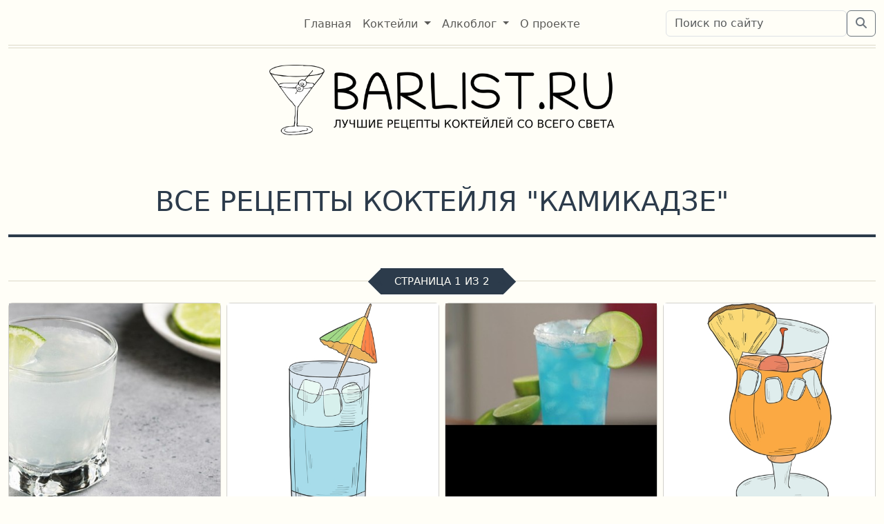

--- FILE ---
content_type: text/html; charset=utf-8
request_url: https://barlist.ru/cocktails/recipes/kamikaze/
body_size: 5825
content:
<!DOCTYPE html>
<html lang="ru">
<head>
    <meta charset="UTF-8">
    <meta name="viewport" content="width=device-width, initial-scale=1">
    <meta name="yandex-verification" content="bf02759e63437550" />

    
        
            <meta name="description" content="Коктейль Камикадзе имеет всего 11 способов приготовления (страница 1 из 2)">
        
    

    
        <meta property="og:title" content="Лучшие рецепты коктейлей со всего света на нашем сайте" />
        <meta property="og:type" content="website" />
        <meta property="og:url" content="https://barlist.ru/cocktails/recipes/kamikaze/" />
        <meta property="og:image" content="https://barlist.ru/assets/favicons/android-chrome-512x512.png" />
        
            <meta property="og:description" content="Коктейль Камикадзе имеет всего 11 способов приготовления (страница 1 из 2)"/>
        
    

    

    
        <!-- Yandex.Metrika counter -->
        <script type="text/javascript" >
           (function(m,e,t,r,i,k,a){m[i]=m[i]||function(){(m[i].a=m[i].a||[]).push(arguments)};
           m[i].l=1*new Date();
           for (var j = 0; j < document.scripts.length; j++) {if (document.scripts[j].src === r) { return; }}
           k=e.createElement(t),a=e.getElementsByTagName(t)[0],k.async=1,k.src=r,a.parentNode.insertBefore(k,a)})
           (window, document, "script", "https://mc.yandex.ru/metrika/tag.js", "ym");

           ym(67133854, "init", {
                clickmap:true,
                trackLinks:true,
                accurateTrackBounce:true
           });
        </script>
        <noscript><div><img src="https://mc.yandex.ru/watch/67133854" style="position:absolute; left:-9999px;" alt="" /></div></noscript>
        <!-- /Yandex.Metrika counter -->
        <!-- Yandex.RTB -->
        <script>window.yaContextCb=window.yaContextCb||[]</script>
        <script src="https://yandex.ru/ads/system/context.js" async></script>
        <!-- /Yandex.RTB -->
    

    

    <!-- Favicon block -->
    <link rel="apple-touch-icon" sizes="180x180" href="/assets/favicons/apple-touch-icon.png">
	<link rel="icon" type="image/png" sizes="32x32" href="/assets/favicons/favicon-32x32.png">
	<link rel="icon" type="image/png" sizes="16x16" href="/assets/favicons/favicon-16x16.png">
	<link rel="manifest" href="/assets/favicons/site.webmanifest">
	<link rel="mask-icon" href="/assets/favicons/safari-pinned-tab.svg" color="#5bbad5">
	<meta name="apple-mobile-web-app-title" content="BarList.RU">
	<meta name="application-name" content="BarList.RU">
	<meta name="msapplication-TileColor" content="#da532c">
	<meta name="theme-color" content="#ffffff">
    <!-- /Favicon block -->

    
    <link href="/assets/bootstrap/css/bootstrap.min.css?version=0.0.5" rel="stylesheet">
    <link href="/assets/fontawesome/css/fontawesome.min.css?version=0.0.5" rel="stylesheet">
    <link href="/assets/fontawesome/css/brands.min.css?version=0.0.5" rel="stylesheet">
    <link href="/assets/fontawesome/css/solid.min.css?version=0.0.5" rel="stylesheet">
    <link href="/assets/css/barlist.css?version=0.0.5" rel="stylesheet">
    
    
    <link rel="canonical" href="https://barlist.ru/cocktails/recipes/kamikaze/"/>

    <title>Все рецепты коктейля &#34;Камикадзе&#34; (страница 1 из 2)</title>
    <meta name="google-site-verification" content="wvKDWw5rhm_tY5m9Y4m9kEVnvPuUqKggz-4JaxxscyI" />
</head>
<body>
<div class="container">
    <div class="header_top d-flex align-items-center" data-height="65">
        <div class="row w-100 p-0 d-flex">
            <div class="d-none col-md-3 d-md-flex"></div>
            <div class="col-9 col-md-6 d-flex justify-content-md-center justify-content-start">
                <nav class="navbar navbar-expand-md navbar-light bg-light">
                    <button class="navbar-toggler float-start" type="button" data-bs-toggle="collapse"
                            data-bs-target="#navbarSupportedContent" aria-controls="navbarSupportedContent"
                            aria-expanded="false" aria-label="Toggle navigation">
                        <span class="navbar-toggler-icon"></span>
                    </button>
                    <div class="collapse navbar-collapse" id="navbarSupportedContent">

                        <ul class="navbar-nav me-auto mb-2 mb-lg-0">
                            
                            
                                <li class="nav-item">
                                    <a class="nav-link"
                                       aria-current="page" href="/">
                                        <span>Главная</span>
                                    </a>
                                </li>
                            
                            
                            
                                <li class="nav-item dropdown">
                                    <a
                                            class="nav-link dropdown-toggle"
                                            href="#"
                                            id="navbarDropdown"
                                            role="button"
                                            data-bs-toggle="dropdown"
                                            aria-expanded="false">
                                        <span>Коктейли</span>
                                    </a>
                                    <ul class="dropdown-menu" aria-labelledby="navbarDropdown">
                                        
                                            
                                                <li>
                                                    <a class="dropdown-item"
                                                       href="/#last_recipes">Новинки</a>
                                                </li>
                                            
                                        
                                            
                                                <li>
                                                    <a class="dropdown-item"
                                                       href="/cocktails/recipes/all">От А до Я</a>
                                                </li>
                                            
                                        
                                            
                                                <li>
                                                    <a class="dropdown-item"
                                                       href="/components/">Компоненты</a>
                                                </li>
                                            
                                        
                                            
                                                <li>
                                                    <a class="dropdown-item"
                                                       href="/cocktails/constructor/">Конструктор</a>
                                                </li>
                                            
                                        
                                            
                                                <li>
                                                    <a class="dropdown-item"
                                                       href="/search/?search_area=recipes">Поиск</a>
                                                </li>
                                            
                                        
                                            
                                                <li><hr class="dropdown-divider"></li>
                                            
                                        
                                            
                                                <li>
                                                    <a class="dropdown-item"
                                                       href="/cocktails/">Все коктейли</a>
                                                </li>
                                            
                                        
                                            
                                                <li>
                                                    <a class="dropdown-item"
                                                       href="/cocktails/iba/">Коктейли от IBA</a>
                                                </li>
                                            
                                        
                                    </ul>
                                </li>
                            
                            
                            
                                <li class="nav-item dropdown">
                                    <a
                                            class="nav-link dropdown-toggle"
                                            href="#"
                                            id="navbarDropdown"
                                            role="button"
                                            data-bs-toggle="dropdown"
                                            aria-expanded="false">
                                        <span>Алкоблог</span>
                                    </a>
                                    <ul class="dropdown-menu" aria-labelledby="navbarDropdown">
                                        
                                            
                                                <li>
                                                    <a class="dropdown-item"
                                                       href="/#last_alcoposts">Новинки</a>
                                                </li>
                                            
                                        
                                            
                                                <li>
                                                    <a class="dropdown-item"
                                                       href="/search/?search_area=alcoblog">Поиск</a>
                                                </li>
                                            
                                        
                                            
                                                <li><hr class="dropdown-divider"></li>
                                            
                                        
                                            
                                                <li>
                                                    <a class="dropdown-item"
                                                       href="/alcoblog/">Все посты</a>
                                                </li>
                                            
                                        
                                    </ul>
                                </li>
                            
                            
                            
                                <li class="nav-item">
                                    <a class="nav-link"
                                       aria-current="page" href="/about/">
                                        <span>О проекте</span>
                                    </a>
                                </li>
                            
                            
                        </ul>

                    </div>
                </nav>
            </div>
            <div class="col-3 d-flex align-items-end flex-column align-top align-text-top">
                
                <div class="input-group mt-2 d-none d-xl-flex">
                    <form method="post" action="/" class="row w-100 justify-content-end">
                        <input type="hidden" name="csrfmiddlewaretoken" value="FBPhaTENwWXAdXjXkG2sVhcjUthAXYRlEqEZqITSPHiSg3zTG0Esuy5nfShMz1R8">
                        <div class="col-10">
                            <div>
    <input type="text" name="search" class="form-control" placeholder="Поиск по сайту" aria-label="Поиск по сайту" maxlength="100" required id="id_search">
    
      
    
</div>
                        </div>
                        <div class="input-group-append col-auto">
                            <button class="btn btn-outline-secondary" type="submit"><i
                                    class="fa-solid fa-magnifying-glass"></i></button>
                        </div>
                    </form>
                </div>
                <div class="mt-2 d-xl-none text-end w-100">
                <a href="/search/">
                    <i class="fa-solid fa-magnifying-glass" style="font-size: 2rem; color: var(--bs-navbar-color);"></i>
                </a>
                </div>
                
            </div>
        </div>
    </div>
    <div class="header_bottom d-flex align-items-center justify-content-center">
        <div>
            <a href="/">
                <img src="/assets/img/logo-retina.png" class="logo" alt="BARLIST.RU">
            </a>
        </div>
    </div>
    <div id="content" >
    
    <div class="row mt-5 mb-0">
        <div class="col-12 recipe-header w-100 pb-3 divider-bottom-bold">
            <h1 class="display-6 text-center text-uppercase"><span>Все рецепты коктейля &#34;Камикадзе&#34;</span></h1>
        </div>
        <div class="col-12 mt-3 mb-3">
            
        </div>
    
        <div class="col-12 header_decorated_wrapper mt-3">
            <h2 class="header_decorated"><span>Страница&nbsp;1 из 2</span></h2>
        </div>
    <div class="col-12 mb-5">
    <div class="row w-100">
    
        
            
        
        
            <div class="col-xl-6
                        justify-content-start
                        d-flex
                        p-0"
                 style="">
            <div class="row w-100 me-xl-1">
        
    <div class="col-md-6 p-0 mt-2 pe-md-1">
        <div class="card w-100 h-100">
            <div class="recipe-card" style="background-image: url('/media/_versions/_versions/recipe/1033/kamikaze_card_img_medium.jpg');">
                <a href="/cocktails/recipes/kamikaze/kamikadze-kamikaze/" title="Камикадзе">
                    <img src="/assets/img/placeholder.png" class="card-img-top" alt="Камикадзе">
                </a>
            </div>
            <div class="card-body">
                <h4 class="card-title text-uppercase">
                    <a href="/cocktails/recipes/kamikaze/kamikadze-kamikaze/">Камикадзе</a>
                </h4>
                <p class="card-text">Водка, Трипл Сек, Сок Лайма, Лайм, Лед</p>
            </div>
            <div class="card-footer">
                
                    
                        <i class="fa-solid fa-star" style="color: var(--bs-yellow);"></i>
                    
                        <i class="fa-solid fa-star" style="color: var(--bs-yellow);"></i>
                    
                        <i class="fa-solid fa-star" style="color: var(--bs-yellow);"></i>
                    
                        <i class="fa-solid fa-star" style="color: var(--bs-yellow);"></i>
                    
                    
                    
                        <i class="fa-regular fa-star" style="color: var(--bs-gray-300);"></i>
                    
                
            </div>
        </div>
    </div>
    
    
        
            
        
        
    <div class="col-md-6 p-0 mt-2 ps-md-1">
        <div class="card w-100 h-100">
            <div class="recipe-card" style="background-image: url('/assets/img/tmp/gallery/cocktail-no-image-8.jpg');">
                <a href="/cocktails/recipes/kamikaze/dzhenerik-kamikadze-generic-kamikaze/" title="Дженерик Камикадзе">
                    <img src="/assets/img/placeholder.png" class="card-img-top" alt="Дженерик Камикадзе">
                </a>
            </div>
            <div class="card-body">
                <h4 class="card-title text-uppercase">
                    <a href="/cocktails/recipes/kamikaze/dzhenerik-kamikadze-generic-kamikaze/">Дженерик Камикадзе</a>
                </h4>
                <p class="card-text">Водка, Сок Лайма, Спрайт или 7UP, Лед</p>
            </div>
            <div class="card-footer">
                
                    
                        <i class="fa-solid fa-star" style="color: var(--bs-yellow);"></i>
                    
                        <i class="fa-solid fa-star" style="color: var(--bs-yellow);"></i>
                    
                        <i class="fa-solid fa-star" style="color: var(--bs-yellow);"></i>
                    
                    
                    
                        <i class="fa-regular fa-star" style="color: var(--bs-gray-300);"></i>
                    
                        <i class="fa-regular fa-star" style="color: var(--bs-gray-300);"></i>
                    
                
            </div>
        </div>
    </div>
    
        </div></div>
    
    
        
            
        
        
            <div class="col-xl-6
                        justify-content-start
                        d-flex
                        p-0"
                 style="">
            <div class="row w-100 ms-xl-1">
        
    <div class="col-md-6 p-0 mt-2 pe-md-1">
        <div class="card w-100 h-100">
            <div class="recipe-card" style="background-image: url('/media/_versions/_versions/recipe/1038/carolina-kamikaze_card_img_medium.jpg');">
                <a href="/cocktails/recipes/kamikaze/karolina-kamikadze-carolina-kamikaze/" title="Каролина Камикадзе">
                    <img src="/assets/img/placeholder.png" class="card-img-top" alt="Каролина Камикадзе">
                </a>
            </div>
            <div class="card-body">
                <h4 class="card-title text-uppercase">
                    <a href="/cocktails/recipes/kamikaze/karolina-kamikadze-carolina-kamikaze/">Каролина Камикадзе</a>
                </h4>
                <p class="card-text">Водка, Трипл Сек, Голубой Кюрасао, Сок Лайма, Лед</p>
            </div>
            <div class="card-footer">
                
                    
                        <i class="fa-solid fa-star" style="color: var(--bs-yellow);"></i>
                    
                        <i class="fa-solid fa-star" style="color: var(--bs-yellow);"></i>
                    
                        <i class="fa-solid fa-star" style="color: var(--bs-yellow);"></i>
                    
                    
                        <i class="fa-regular fa-star-half-stroke" style="color: var(--bs-yellow);"></i>
                    
                    
                        <i class="fa-regular fa-star" style="color: var(--bs-gray-300);"></i>
                    
                
            </div>
        </div>
    </div>
    
    
        
            
        
        
    <div class="col-md-6 p-0 mt-2 ps-md-1">
        <div class="card w-100 h-100">
            <div class="recipe-card" style="background-image: url('/assets/img/tmp/gallery/cocktail-no-image-3.jpg');">
                <a href="/cocktails/recipes/kamikaze/goluboi-malinovyi-kamikadze-blue-razzberry-kamikaze/" title="Голубой Малиновый Камикадзе">
                    <img src="/assets/img/placeholder.png" class="card-img-top" alt="Голубой Малиновый Камикадзе">
                </a>
            </div>
            <div class="card-body">
                <h4 class="card-title text-uppercase">
                    <a href="/cocktails/recipes/kamikaze/goluboi-malinovyi-kamikadze-blue-razzberry-kamikaze/">Голубой Малиновый Камикадзе</a>
                </h4>
                <p class="card-text">Малиновая Водка, Голубой Кюрасао, Сок Лайма, Лед</p>
            </div>
            <div class="card-footer">
                
                    
                        <i class="fa-solid fa-star" style="color: var(--bs-yellow);"></i>
                    
                        <i class="fa-solid fa-star" style="color: var(--bs-yellow);"></i>
                    
                        <i class="fa-solid fa-star" style="color: var(--bs-yellow);"></i>
                    
                    
                        <i class="fa-regular fa-star-half-stroke" style="color: var(--bs-yellow);"></i>
                    
                    
                        <i class="fa-regular fa-star" style="color: var(--bs-gray-300);"></i>
                    
                
            </div>
        </div>
    </div>
    
        </div></div>
    
    
        
            
        
        
            <div class="col-xl-6
                        justify-content-start
                        d-flex
                        p-0"
                 style="">
            <div class="row w-100 me-xl-1">
        
    <div class="col-md-6 p-0 mt-2 pe-md-1">
        <div class="card w-100 h-100">
            <div class="recipe-card" style="background-image: url('/assets/img/tmp/gallery/cocktail-no-image-7.jpg');">
                <a href="/cocktails/recipes/kamikaze/bombardirovshchik-kamikadze-kamikaze-bomber/" title="Бомбардировщик Камикадзе">
                    <img src="/assets/img/placeholder.png" class="card-img-top" alt="Бомбардировщик Камикадзе">
                </a>
            </div>
            <div class="card-body">
                <h4 class="card-title text-uppercase">
                    <a href="/cocktails/recipes/kamikaze/bombardirovshchik-kamikadze-kamikaze-bomber/">Бомбардировщик Камикадзе</a>
                </h4>
                <p class="card-text">Егермейстер, Энергетик, Гренадин</p>
            </div>
            <div class="card-footer">
                
                    
                        <i class="fa-solid fa-star" style="color: var(--bs-yellow);"></i>
                    
                        <i class="fa-solid fa-star" style="color: var(--bs-yellow);"></i>
                    
                        <i class="fa-solid fa-star" style="color: var(--bs-yellow);"></i>
                    
                    
                        <i class="fa-regular fa-star-half-stroke" style="color: var(--bs-yellow);"></i>
                    
                    
                        <i class="fa-regular fa-star" style="color: var(--bs-gray-300);"></i>
                    
                
            </div>
        </div>
    </div>
    
    
        
            
        
        
    <div class="col-md-6 p-0 mt-2 ps-md-1">
        <div class="card w-100 h-100">
            <div class="recipe-card" style="background-image: url('/assets/img/tmp/gallery/cocktail-no-image-7.jpg');">
                <a href="/cocktails/recipes/kamikaze/russkii-kamikadze-russian-kamikaze/" title="Русский Камикадзе">
                    <img src="/assets/img/placeholder.png" class="card-img-top" alt="Русский Камикадзе">
                </a>
            </div>
            <div class="card-body">
                <h4 class="card-title text-uppercase">
                    <a href="/cocktails/recipes/kamikaze/russkii-kamikadze-russian-kamikaze/">Русский Камикадзе</a>
                </h4>
                <p class="card-text">Водка, Малиновый Ликёр, Лед</p>
            </div>
            <div class="card-footer">
                
                    
                        <i class="fa-solid fa-star" style="color: var(--bs-yellow);"></i>
                    
                        <i class="fa-solid fa-star" style="color: var(--bs-yellow);"></i>
                    
                    
                        <i class="fa-regular fa-star-half-stroke" style="color: var(--bs-yellow);"></i>
                    
                    
                        <i class="fa-regular fa-star" style="color: var(--bs-gray-300);"></i>
                    
                        <i class="fa-regular fa-star" style="color: var(--bs-gray-300);"></i>
                    
                
            </div>
        </div>
    </div>
    
        </div></div>
    
    
        
            
        
        
            <div class="col-xl-6
                        justify-content-start
                        d-flex
                        p-0"
                 style="">
            <div class="row w-100 ms-xl-1">
        
    <div class="col-md-6 p-0 mt-2 pe-md-1">
        <div class="card w-100 h-100">
            <div class="recipe-card" style="background-image: url('/assets/img/tmp/gallery/cocktail-no-image-8.jpg');">
                <a href="/cocktails/recipes/kamikaze/mesiachnye-kamikadze-kamikaze-on-the-rag/" title="Месячные Камикадзе">
                    <img src="/assets/img/placeholder.png" class="card-img-top" alt="Месячные Камикадзе">
                </a>
            </div>
            <div class="card-body">
                <h4 class="card-title text-uppercase">
                    <a href="/cocktails/recipes/kamikaze/mesiachnye-kamikadze-kamikaze-on-the-rag/">Месячные Камикадзе</a>
                </h4>
                <p class="card-text">Клюквенная Водка, Трипл Сек, Сок Лайма, Лед</p>
            </div>
            <div class="card-footer">
                
                    
                        <i class="fa-solid fa-star" style="color: var(--bs-yellow);"></i>
                    
                        <i class="fa-solid fa-star" style="color: var(--bs-yellow);"></i>
                    
                        <i class="fa-solid fa-star" style="color: var(--bs-yellow);"></i>
                    
                    
                    
                        <i class="fa-regular fa-star" style="color: var(--bs-gray-300);"></i>
                    
                        <i class="fa-regular fa-star" style="color: var(--bs-gray-300);"></i>
                    
                
            </div>
        </div>
    </div>
    
    
        
            
        
        
    <div class="col-md-6 p-0 mt-2 ps-md-1">
        <div class="card w-100 h-100">
            <div class="recipe-card" style="background-image: url('/assets/img/tmp/gallery/cocktail-no-image-3.jpg');">
                <a href="/cocktails/recipes/kamikaze/taran-kamikadze-kamikaze-ramming/" title="Таран Камикадзе">
                    <img src="/assets/img/placeholder.png" class="card-img-top" alt="Таран Камикадзе">
                </a>
            </div>
            <div class="card-body">
                <h4 class="card-title text-uppercase">
                    <a href="/cocktails/recipes/kamikaze/taran-kamikadze-kamikaze-ramming/">Таран Камикадзе</a>
                </h4>
                <p class="card-text">Абсент, Виски, Водка, Тоник</p>
            </div>
            <div class="card-footer">
                
                    
                        <i class="fa-solid fa-star" style="color: var(--bs-yellow);"></i>
                    
                        <i class="fa-solid fa-star" style="color: var(--bs-yellow);"></i>
                    
                        <i class="fa-solid fa-star" style="color: var(--bs-yellow);"></i>
                    
                    
                        <i class="fa-regular fa-star-half-stroke" style="color: var(--bs-yellow);"></i>
                    
                    
                        <i class="fa-regular fa-star" style="color: var(--bs-gray-300);"></i>
                    
                
            </div>
        </div>
    </div>
    
        </div></div>
    
    
</div>

    </div>

                <!-- Paginator -->
        
            
            <div class="col-12 d-none d-md-block">
                
                <nav class="pagination-wrapper">
    <ul class="pagination pagination-lg justify-content-center">
        
            <li class="page-item disabled">
                <a class="page-link disabled" aria-label="Previous">
                    <span aria-hidden="true">&laquo;</span>
                    <span class="sr-only">Первая</span>
                </a>
            </li>
            <li class="page-item disabled">
                <a class="page-link disabled" aria-label="Previous">
                    <span aria-hidden="true">&lt;</span>
                    <span class="sr-only">Предыдущая</span>
                </a>
            </li>
        

        
            
                <li class="page-item active">
                    <a class="page-link">1</a>
                </li>
            
        
            
                <li class="page-item">
                
                    <a class="page-link"
                       href="?page=2">2</a>
                
                </li>
            
        

        
            <li class="page-item">
                <a class="page-link" href="?page=2"
                   aria-label="Next">
                    <span aria-hidden="true">&gt;</span>
                    <span class="sr-only">Следующая</span>
                </a>
            </li>
            <li class="page-item">
                <a class="page-link" href="?page=2" aria-label="Last">
                    <span aria-hidden="true">&raquo;</span>
                    <span class="sr-only">Последняя</span>
                </a>
            </li>
        
    </ul>
</nav>
            </div>
            <div class="col-12 d-md-none d-block">
                
                <nav class="pagination-wrapper">
    <ul class="pagination  justify-content-center">
        
            <li class="page-item disabled">
                <a class="page-link disabled" aria-label="Previous">
                    <span aria-hidden="true">&laquo;</span>
                    <span class="sr-only">Первая</span>
                </a>
            </li>
            <li class="page-item disabled">
                <a class="page-link disabled" aria-label="Previous">
                    <span aria-hidden="true">&lt;</span>
                    <span class="sr-only">Предыдущая</span>
                </a>
            </li>
        

        
            
                <li class="page-item active">
                    <a class="page-link">1</a>
                </li>
            
        
            
                <li class="page-item">
                
                    <a class="page-link"
                       href="?page=2">2</a>
                
                </li>
            
        

        
            <li class="page-item">
                <a class="page-link" href="?page=2"
                   aria-label="Next">
                    <span aria-hidden="true">&gt;</span>
                    <span class="sr-only">Следующая</span>
                </a>
            </li>
            <li class="page-item">
                <a class="page-link" href="?page=2" aria-label="Last">
                    <span aria-hidden="true">&raquo;</span>
                    <span class="sr-only">Последняя</span>
                </a>
            </li>
        
    </ul>
</nav>
            </div>
        

    </div>



    </div>
</div>
<div id="footer" class="container-fluid footer">
    <div class="container">
    <div class="row d-flex align-items-center justify-content-center w-100 mt-3">
        <div class="col-12 d-flex align-items-center justify-content-center">
            <!-- Footer -->
            <footer class="text-center text-lg-start text-muted footer-dark w-100">
                <div class="row w-100">
                    <div class="col-lg-3 justify-content-start mt-5 footer-wrapper" style="">
                        <div class="w-100">
                            <img src="/assets/img/logo-retina-dark.png" class="logo-footer">
                        </div>
                        <div class="w-100 mt-2 p-2">
                            <h2 class="text-white fs-6 display-6">Рецепты самых вкусных коктейлей, алкогольные напитки,
                                советы от любителей и профессионалов</h2>
                        </div>
                    </div>
                    <div class="col-lg-3 justify-content-start mt-5 ps-4 footer-wrapper" style="">
                        <h3 class="display-6 fs-5 text-white text-uppercase text-center">Мы в соцсетях</h3>
                        <ul class="text-white list-unstyled">
                            <li><a class="nav-link" href="https://t.me/barlist_ru"><i class="fa-brands fa-telegram"></i>&nbsp;Телеграм</a></li>
                          <li><a class="nav-link" href="https://vk.com/club229363732"><i class="fa-brands fa-vk"></i>&nbsp;Вконтакте</a></li>
                        </ul>
                    </div>
                    <div class="col-lg-3 justify-content-start mt-5 ps-4 footer-wrapper" style="">
                        <h3 class="display-6 fs-5 text-white text-uppercase text-center">О нас</h3>
                        <ul class="list-unstyled">
                            <li><a class="nav-link" href="/about/#features">Особенности</a></li>
                            <li><a class="nav-link" href="/about/#mission">Миссия</a></li>
                            <li><a class="nav-link" href="/about/#authors">Авторы</a></li>
                        </ul>
                    </div>
                    <div class="col-lg-3 justify-content-start mt-5 ps-4">
                        <h3 class="display-6 fs-5 text-white text-uppercase text-center">Обратная связь</h3>
                        <ul class="text-white list-unstyled">
                            <li><a class="nav-link" href="/send_recipe/">Прислать рецепт</li>
                            <li><a class="nav-link" href="/feedback/">Оставить отзыв</a></li>
                            <li><a class="nav-link" href="/advertisement/">Рекламодателям</a></li>
                        </ul>
                    </div>
                </div>
                <div class="row w-100 mt-2 ms-0 p-2 ps-0 pe-0" style="border-top: #2c3b4b 1px solid;">
                    <div class="col-12 col-lg-5 d-flex justify-content-xl-start justify-content-center mt-3">
                        <span class="text-white text-uppercase fs-5 text-xl-start">Употребление алкоголя вредит вашему здоровью!</span>
                    </div>
                    <div class="col-12 col-lg-7 d-flex text-center justify-content-center mt-2">
                        <ul class="nav nav-pills">
                            
                            <li class="nav-item"><a class="nav-link" href="/">Главная</a></li>
                            
                            <li class="nav-item"><a class="nav-link" href="/cocktails/">Коктейли</a></li>
                            
                            <li class="nav-item"><a class="nav-link" href="/alcoblog/">Алкоблог</a></li>
                            
                            <li class="nav-item"><a class="nav-link" href="/about/">О проекте</a></li>
                            
                            <li class="nav-item"><a class="nav-link" href="/feeds/recipes/"><i class="fa fa-rss"></i>&nbsp;RSS</a></li>
                        </ul>
                    </div>
                </div>
                <div class="row w-100 mt-2 ms-0 p-2 ps-0 pe-0" style="border-top: #2c3b4b 1px solid;">
                    <div class="col-12 col-lg-2"></div>
                    <div class="col-12 col-lg-8 justify-content-center">
                        <div class="row">
                            <div class="col-12 d-flex justify-content-center">
                                <span class="text-white fs-6 text-center">Большое спасибо, что при цитировании наших оригинальных материалов вы поставили ссылку на наш сайт</span>
                            </div>
                            <div class="col-12 d-flex justify-content-center">
                                <span class="text-white fs-6 text-center">Copyright © 2009-2026 &mdash; BARLIST.RU</span>
                            </div>
                        </div>
                    </div>
                    <div class="col-12 col-lg-2 text-center text-lg-end pt-2">
                        
                        <!-- Yandex.Metrika informer -->
                        <a href="https://metrika.yandex.ru/stat/?id=67133854&amp;from=informer"
                           target="_blank" rel="nofollow"><img
                                src="https://informer.yandex.ru/informer/67133854/3_1_FFFFFFFF_EFEFEFFF_0_pageviews"
                                style="width:88px; height:31px; border:0;" alt="Яндекс.Метрика"
                                title="Яндекс.Метрика: данные за сегодня (просмотры, визиты и уникальные посетители)"
                                class="ym-advanced-informer" data-cid="67133854" data-lang="ru"/></a>
                        <!-- /Yandex.Metrika informer -->

                            
                            <!-- Yandex.RTB R-A-632688-6 -->
                            <script>
                            window.yaContextCb.push(() => {
                                Ya.Context.AdvManager.render({
                                    "blockId": "R-A-632688-6",
                                "type": "floorAd",
                                "platform": "touch"
                                })
                            })
                            </script>
                            <!-- /Yandex.RTB R-A-632688-6 -->
                            

                        
                    </div>
                </div>
            </footer>
        </div>
    </div>
    </div>
    <!-- Footer -->
</div>
<!-- Here is the place for JS files -->
<script src="/assets/bootstrap/js/bootstrap.bundle.min.js?version=0.0.5"></script>


</body>
</html>